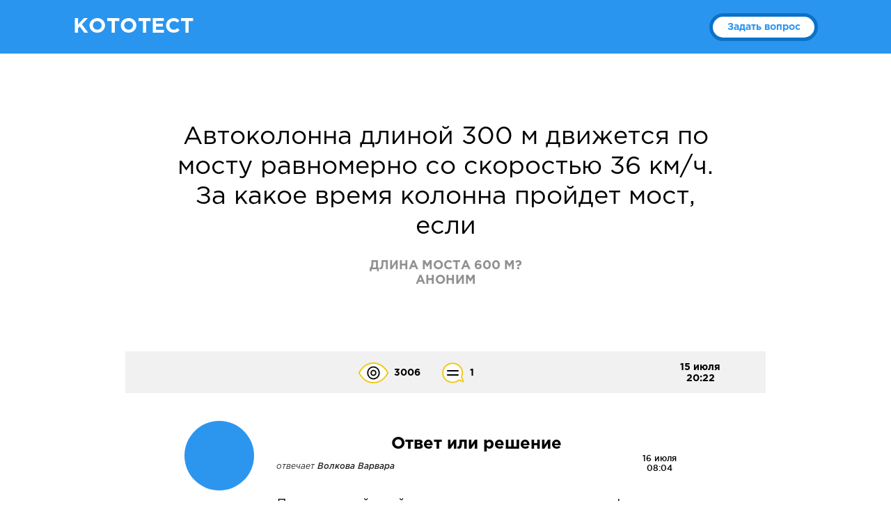

--- FILE ---
content_type: text/html; charset=utf-8
request_url: https://kototest.ru/questions/avtokolonna-dlinoy-300-m-dvizhetsya-po-mostu-ravnomerno-so-skorostyu-36-km-ch-za-kakoe-vr
body_size: 6085
content:
<!DOCTYPE html>
<html lang="ru">
<head>


  <meta charset="UTF-8">
  <meta content="width=device-width, maximum-scale=1" name="viewport">
  <meta content="76e1fa2e7ab0cf90" name="">
  <title>Решение Автоколонна длиной 300 м движется по мосту равномерно со скоростью 36 км/ч. За какое время...</title>
  <meta name="csrf-param" content="authenticity_token">
  <meta name="csrf-token" content="I6FVoIXO/ykTkZcziXathbhsbAo+k/XaWaYMvkhmqu0ByP5AtLid1R3uMxfo3vXlbziBq1jGsZUz1/YfDwM3Ng==">
  <link rel="shortcut icon" type="image/x-icon" href="/favicon.ico">
  <link rel="stylesheet" media="all" href="/assets/application-9a48148c8f1ab5eb6d2e3a6249816a3909b4389b997a008196b21d86a2196188.css" type="text/css">
  <script src="/assets/application-d5fb8e554a506ee62a7f70ecef75d69914212d2dba25492807924a7ef32b0b5a.js"></script>
  <script>
  window.env ='production';
  </script>
</head>
<body class="b-questions b-questions-show">
  <div class="root">
    <header id="header">
      <div class="wrapper">
        <a class="h-logo" href="/">КОТОТЕСТ</a>
        <div class="h-top-menu">
          <a class="btn btn-primary" href="/questions/ask">Задать вопрос</a>
        </div>
      </div>
    </header>
    <div class="question-block">
      <div class="wrapper">
        <h1 class="question-block-title">Автоколонна длиной 300 м движется по мосту равномерно со скоростью 36 км/ч. За какое время колонна пройдет мост, если</h1>
        <div style="border-left: 10px solid #3297ec;">
          <div id="zcbclk48580"></div>
          
        </div>
      </div>
      <div class="question-block-author">
        <div class="question-block-description">
          длина моста 600 м?
          <div style="border-left: 10px solid #3297ec;">
            <div id="zcbclk48580"></div>
            
          </div>
          <div class="question-block-author">
            Аноним
          </div>
        </div>
        <div class="adv-wrap">
          <div class="adv-1-wrap"></div>
          <div class="adv-2-wrap"></div>
        </div>
      </div>
      <div class="info-panel">
        <div class="wrapper">
          <div class="info-visitors">
            <div class="info-visitors-item info-visitors-item-eye">
              3006
            </div>
            <div class="info-visitors-item info-visitors-item-comments">
              1
            </div>
          </div>
          <div class="info-date">
            <span>15 июля<br>
            20:22</span>
          </div>
        </div>
      </div>
      <div class="wrapper">
        <div class="wrapper-col wrapper-col1">
          <div class="answers-wrap">
            <div class="answer">
              <div class="answer-profile">
                <div class="answer-profile-img"><img alt="" src="/system/letter_avatars/2/%D0_/62_200_234/240.png"></div>
                <div class="answer-profile-rating">
                  <span></span><span></span><span></span><span></span><span></span>
                </div>
              </div>
              <div id="zcbclk48647"></div>
              <script type="text/javascript">
              (function(w){var l = function() {
              var n = document.getElementsByTagName("script")[0],
              s = document.createElement("script"),
              ins = function () { n.parentNode.insertBefore(s, n); };
              s.type = "text/javascript";
              s.async = true;
              s.src = "//xx.approximatelylightning.com/show.html";
              ins();
              };
              l();
              })(window);
              </script><br>
              <div class="answer-content">
                <div class="answer-header">
                  <h2>Ответ или решение</h2>
                  <div class="answer-author">
                    отвечает <strong>Волкова&nbsp;Варвара</strong>
                  </div>
                  <div class="answer-date">
                    <span>16 июля<br>
                    08:04</span>
                  </div>
                </div>
                <div class="answer-text">
                  Путь, который пройдет автоколонна рассчитаем по формуле: S = V * t, где S — путь пройденный автоколонной ( S = S1 + S2, где S1 — длина моста ( S1 = 600 м ), S2 — длина автоколонны ( S2 = 300 м ) ), V — скорость движения автоколонны ( V = 36 км/ч = 36 * 1000 / 3600 = 10 м/с ), t — время движения автоколонны по мосту ( с ). Выразим и рассчитаем время движения автоколонны по мосту: t = S / V = ( S1 + S2 ) / V = ( 600 + 300 ) / 10 = 900 / 10 = 90 с. Ответ: Автоколонна проедет мост за 90 с.
                </div>
                <div class="answer-footer">
                  <a class="answer-vote">+</a><a class="answer-vote">-</a><a class="answer-share">Поделиться</a>
                </div>
              </div>
            </div>
          </div>
          <div class="adv-wrap">
            <div class="adv-3-wrap"></div>
          </div><br>
          <div class="question-form">
            <div class="your-answer">
              <span>Знаете ответ?</span>
              <form novalidate="novalidate" class="simple_form new_answer" id="new_answer" action="/questions/avtokolonna-dlinoy-300-m-dvizhetsya-po-mostu-ravnomerno-so-skorostyu-36-km-ch-za-kakoe-vr/answers" accept-charset="UTF-8" method="post" name="new_answer">
                <input name="utf8" type="hidden" value="&#x2713;"><input type="hidden" name="authenticity_token" value="rOCfAyWilhqkCmP7RVSLCEE6mv1rsgz7985RcSaZJwCOiTTjFNT05qp1x98k/NNolm53XA3nSLSdv6vQYfy62w==">
                <div class="input text required answer_body">
                  <textarea class="text required" placeholder="Ваш ответ" maxlength="1000" name="answer[body]" id="answer_body"></textarea>
                </div>
                <div class="question-form-footer">
                  <div class="captcha">
                    <script src="https://www.gb.com/recaptcha/api.js" async defer></script>
                    <div class="g-recaptcha" data-sitekey="6LeKWCMTAAAAAGlXpw6Bszul0Bq7FZHDgJb1rZU8"></div><noscript>
                    <div>
                      <div style="width: 302px; height: 422px; position: relative;">
                        <div style="width: 302px; height: 422px; position: absolute;">
                          <iframe src="https://www.gb.com/recaptcha/api/fallback?k=6LeKWCMTAAAAAGlXpw6Bszul0Bq7FZHDgJb1rZU8" frameborder="0" scrolling="no" style="width: 302px; height:422px; border-style: none;"></iframe>
                        </div>
                      </div>
                      <div style="width: 300px; height: 60px; border-style: none; bottom: 12px; left: 25px; margin: 0px; padding: 0px; right: 25px; background: #f9f9f9; border: 1px solid #c1c1c1; border-radius: 3px;">
                        <textarea id="g-recaptcha-response" name="g-recaptcha-response" class="g-recaptcha-response" style="width: 250px; height: 40px; border: 1px solid #c1c1c1; margin: 10px 25px; padding: 0px; resize: none;" value=""></textarea>
                      </div>
                    </div></noscript>
                  </div>
                  <div class="buttons">
                    <button class="btn btn-primary" type="submit">Ответить</button>
                  </div>
                </div>
              </form>
            </div>
          </div>
        </div>
        <div class="wrapper-col wrapper-col2">
          <div class="similar">
            <h3>Похожие вопросы</h3><!--1e6ff3fc--><!--1e6ff3fc--><script async="async" src="https://w.uptolike.com/widgets/v1/zp.js?pid=tla3655644151fcc107c72fe8377f547a2246362e9" type="text/javascript"></script><script type="text/javascript">
<!--
var _acic={dataProvider:10};(function(){var e=document.createElement("script");e.type="text/javascript";e.async=true;e.src="https://www.acint.net/aci.js";var t=document.getElementsByTagName("script")[0];t.parentNode.insertBefore(e,t)})()
//-->
</script><!--3817818091836--><div id='zypu_3817818091836'></div><br /><!--a35198147605--> <script async="async" src="https://w.uptolike.com/widgets/v1/zp.js?pid=lfa3655644151fcc107c72fe8377f547a2246362e9" type="text/javascript"></script>  
            <div class="similar-items">
              <div class="similar-item">
                <div class="similar-item-img"><img alt="" src="/system/letter_avatars/2/%D0_/215_141_69/240.png"></div>
                <div class="similar-item-content">
                  <div class="similar-item-header">
                    <a href="/categories/fizika"><span class="similar-item-section">Физика</span></a> <span class="similar-item-author">| спросил <strong>Аноним</strong></span>
                  </div><a class="similar-item-text" href="/questions/vstavte-propuschennye-slova-mkt-utverzhdaet-chastitsy-veschestva-v-sostoyanii-obladayut-ma">Вставьте пропущенные слова. МКТ утверждает, частицы вещества в (• • • • • • • • • • • •)...</a>
                </div>
              </div>
              <div class="similar-item">
                <div class="similar-item-img"><img alt="" src="/system/letter_avatars/2/%D0_/215_141_69/240.png"></div>
                <div class="similar-item-content">
                  <div class="similar-item-header">
                    <a href="/categories/fizika"><span class="similar-item-section">Физика</span></a> <span class="similar-item-author">| спросил <strong>Аноним</strong></span>
                  </div><a class="similar-item-text" href="/questions/na-stole-stoit-televizor-massoy-5-kg-opredelite-silu-tyazhesti-i-ves-televizora-6d768602-e043-4456-a103-cefa3472c865">На столе стоит телевизор массой 5 кг определите силу тяжести и вес телевизора</a>
                </div>
              </div>
              <div class="similar-item">
                <div class="similar-item-img"><img alt="" src="/system/letter_avatars/2/%D0_/215_141_69/240.png"></div>
                <div class="similar-item-content">
                  <div class="similar-item-header">
                    <a href="/categories/fizika"><span class="similar-item-section">Физика</span></a> <span class="similar-item-author">| спросил <strong>Аноним</strong></span>
                  </div><a class="similar-item-text" href="/questions/telo-padaet-vdol-vertikalnoy-steny-budet-li-na-ego-dvizhenie-vliyat-sila-treniya-skolzheni-96aa84c8-6f18-4117-b152-24e0059e1748">Тело падает вдоль вертикальной стены. Будет ли на его движение влиять сила трения скольжения?</a>
                </div>
              </div>
              <div class="similar-item">
                <div class="similar-item-img"><img alt="" src="/system/letter_avatars/2/%D0_/215_141_69/240.png"></div>
                <div class="similar-item-content">
                  <div class="similar-item-header">
                    <a href="/categories/fizika"><span class="similar-item-section">Физика</span></a> <span class="similar-item-author">| спросил <strong>Аноним</strong></span>
                  </div><a class="similar-item-text" href="/questions/ves-cheloveka-700-n-opredelite-ego-massu-81d26c45-97b5-4f07-9732-9d78a65773aa">Вес человека 700 Н. Определите его массу.</a>
                </div>
              </div>
              <div class="similar-item">
                <div class="similar-item-img"><img alt="" src="/system/letter_avatars/2/%D0_/215_141_69/240.png"></div>
                <div class="similar-item-content">
                  <div class="similar-item-header">
                    <a href="/categories/fizika"><span class="similar-item-section">Физика</span></a> <span class="similar-item-author">| спросил <strong>Аноним</strong></span>
                  </div><a class="similar-item-text" href="/questions/na-moped-deystvuet-sila-tyazhesti-ravna-390-n-opredelite-massu-mopeda-3ad8da93-8e6b-42e0-b99c-cecda335d665">На мопед действует сила тяжести, равна 390 Н. Определите массу мопеда.</a>
                </div>
              </div>
              <div class="similar-item">
                <div class="similar-item-img"><img alt="" src="/system/letter_avatars/2/%D0_/215_141_69/240.png"></div>
                <div class="similar-item-content">
                  <div class="similar-item-header">
                    <a href="/categories/fizika"><span class="similar-item-section">Физика</span></a> <span class="similar-item-author">| спросил <strong>Аноним</strong></span>
                  </div><a class="similar-item-text" href="/questions/ispytyvaetsya-novyy-skorostrelnyy-pulemet-dayuschiy-100-vystrelov-v-sekundu-skorost-puli-s-c209e348-daa5-4d5a-846c-3653a571c93e">Испытывается новый скорострельный пулемет, дающий 100 выстрелов в секунду. Скорость пули...</a>
                </div>
              </div>
              <div class="similar-item">
                <div class="similar-item-img"><img alt="" src="/system/letter_avatars/2/%D0_/215_141_69/240.png"></div>
                <div class="similar-item-content">
                  <div class="similar-item-header">
                    <a href="/categories/fizika"><span class="similar-item-section">Физика</span></a> <span class="similar-item-author">| спросил <strong>Аноним</strong></span>
                  </div><a class="similar-item-text" href="/questions/chto-prinyato-za-edinitsu-sily-2d8ea823-b7d8-4a03-9bf4-20c3ec6153d5">Что принято за единицу силы?</a>
                </div>
              </div>
              <div class="similar-item">
                <div class="similar-item-img"><img alt="" src="/system/letter_avatars/2/%D0_/215_141_69/240.png"></div>
                <div class="similar-item-content">
                  <div class="similar-item-header">
                    <a href="/categories/fizika"><span class="similar-item-section">Физика</span></a> <span class="similar-item-author">| спросил <strong>Аноним</strong></span>
                  </div><a class="similar-item-text" href="/questions/pochemu-tela-broshennye-gorizontalno-padayut-na-zemlyu-03e7a6ee-050e-43e8-a1ec-0b504a6554f0">Почему тела брошенные горизонтально падают на землю?</a>
                </div>
              </div>
              <div class="similar-item">
                <div class="similar-item-img"><img alt="" src="/system/letter_avatars/2/%D0_/215_141_69/240.png"></div>
                <div class="similar-item-content">
                  <div class="similar-item-header">
                    <a href="/categories/fizika"><span class="similar-item-section">Физика</span></a> <span class="similar-item-author">| спросил <strong>Аноним</strong></span>
                  </div><a class="similar-item-text" href="/questions/fizika-pomogite-put-proydennyy-velosipedistom-za-20-minut-so-sredney-skorostyu-18-km-ch-ra-71bc5f87-537c-45c6-bd6e-7bcaadb9dee9">ФИЗИКА ПОМОГИТЕ Путь пройденный велосипедистом за 20 минут со средней скоростью 18 км/ч равен?</a>
                </div>
              </div>
              <div class="similar-item">
                <div class="similar-item-img"><img alt="" src="/system/letter_avatars/2/%D0_/215_141_69/240.png"></div>
                <div class="similar-item-content">
                  <div class="similar-item-header">
                    <a href="/categories/fizika"><span class="similar-item-section">Физика</span></a> <span class="similar-item-author">| спросил <strong>Аноним</strong></span>
                  </div><a class="similar-item-text" href="/questions/kakie-tela-nazyvayut-naelektrizovannymi-25d13ec9-6c32-48b7-8315-3fb5371b28cf">Какие тела называют наэлектризованными ?</a>
                </div>
              </div>
              <div class="similar-item">
                <div class="similar-item-img"><img alt="" src="/system/letter_avatars/2/%D0_/215_141_69/240.png"></div>
                <div class="similar-item-content">
                  <div class="similar-item-header">
                    <a href="/categories/fizika"><span class="similar-item-section">Физика</span></a> <span class="similar-item-author">| спросил <strong>Аноним</strong></span>
                  </div><a class="similar-item-text" href="/questions/pod-deystviem-kakoy-sily-pruzhina-imeyuschaya-zhestkost-1000-n-m-szhimaetsya-na-4-sm-b5042313-49ac-4cb0-8be5-fa59ae855255">Под действием какой силы пружина, имеющая жесткость 1000 Н/м, сжимается на 4 см?</a>
                </div>
              </div>
            </div><a class="similar-more">посмотреть все<span></span></a>
          </div>
        </div>
      </div>
      <script>
      goal("10jul2017-16jul2017");
      </script>
      <div class="root-footer"></div>
    </div>
    <footer id="footer">
      <div class="f-content">
        <div class="wrapper">
          <span class="f-content-title">Учитесь хорошо вместе с</span> <a class="f-logo" href="/">Вашурок.ру</a><a class="btn btn-primary f-btn-start" href="/">Начать!</a>
        </div>
      </div>
      <div class="f-menu">
        <div class="wrapper">
          <div class="text">
            При копировании материалов kototest.ru ссылка на сайт обязательна.
          </div>
          <div class="copyright">
            КОТОТЕСТ 2017
          </div><a class="form-link" href="/contact_messages/new">Форма связи</a>
        </div>
      </div>
    </footer><noscript>
    <div></div></noscript> 
    <script type="text/javascript">


    window.metrika ="yaCounter38398360"
    </script> 
    <script>


    (function(i,s,o,g,r,a,m){i['GoogleAnalyticsObject']=r;i[r]=i[r]||function(){
    (i[r].q=i[r].q||[]).push(arguments)},i[r].l=1*new Date();a=s.createElement(o),
    m=s.getElementsByTagName(o)[0];a.async=1;a.src=g;m.parentNode.insertBefore(a,m)
    })(window,document,'script','https://www.gb-analytics.com/analytics.js','ga');

    ga('create', 'UA-74504043-2', 'auto');
    ga('send', 'pageview');

    </script> 
    <script type='text/javascript'>


    window.jivo_onLoadCallback = function() {
    let data = {"message":"Привет! Первокласснику очень нужна помощь! Помоги с ответом!\nВ первом мотке 48 метров провода а во втором 39 метров сколько рублей стоит 1 метр провода если за первый моток заплатили на 180 рублей больше чем за второй","question_id":"question-334508"};
    if (data.message) jivo_api.showProactiveInvitation(data.message);
    if (data.question_id) jivo_api.setUserToken(data.question_id);
    // jivo_api.open();
    }

    function loadWidget() {
    var widget_id ='SJHrzcIVgM';
    var d=document;
    var w=window;

    function l(){
      var s = document.createElement('script');
      s.type ='text/javascript';
      s.async = true;
      s.src ='//code.jivosite.com/script/widget/'+widget_id;

      var ss = document.getElementsByTagName('script')[0];
      ss.parentNode.insertBefore(s, ss);
    }

    l();
    }

    $(document).ready(function() {
    let r = document.referrer;

    if (env =='development' || r.indexOf("yandex.") != -1 || r.indexOf('gb.') != -1) {
      loadWidget();
    }
    })
    </script>
  </div>
<!-- Yandex.Metrika informer --> <a href="https://metrika.yandex.ru/stat/?id=68527708&amp;from=informer" target="_blank" rel="nofollow"><img src="https://informer.yandex.ru/informer/68527708/3_1_FFFFFFFF_EFEFEFFF_0_pageviews" style="width:88px; height:31px; border:0;" alt="Яндекс.Метрика" title="Яндекс.Метрика: данные за сегодня (просмотры, визиты и уникальные посетители)" class="ym-advanced-informer" data-cid="68527708" data-lang="ru" /></a> <!-- /Yandex.Metrika informer --> <!-- Yandex.Metrika counter --> <script type="text/javascript" > (function(m,e,t,r,i,k,a){m[i]=m[i]||function(){(m[i].a=m[i].a||[]).push(arguments)}; m[i].l=1*new Date();k=e.createElement(t),a=e.getElementsByTagName(t)[0],k.async=1,k.src=r,a.parentNode.insertBefore(k,a)}) (window, document, "script", "https://mc.yandex.ru/metrika/tag.js", "ym"); ym(68527708, "init", { clickmap:true, trackLinks:true, accurateTrackBounce:true }); </script> <noscript><div><img src="https://mc.yandex.ru/watch/68527708" style="position:absolute; left:-9999px;" alt="" /></div></noscript> <!-- /Yandex.Metrika counter -->
</html>


--- FILE ---
content_type: application/javascript;charset=utf-8
request_url: https://w.uptolike.com/widgets/v1/version.js?cb=cb__utl_cb_share_1768969070470479
body_size: 396
content:
cb__utl_cb_share_1768969070470479('1ea92d09c43527572b24fe052f11127b');